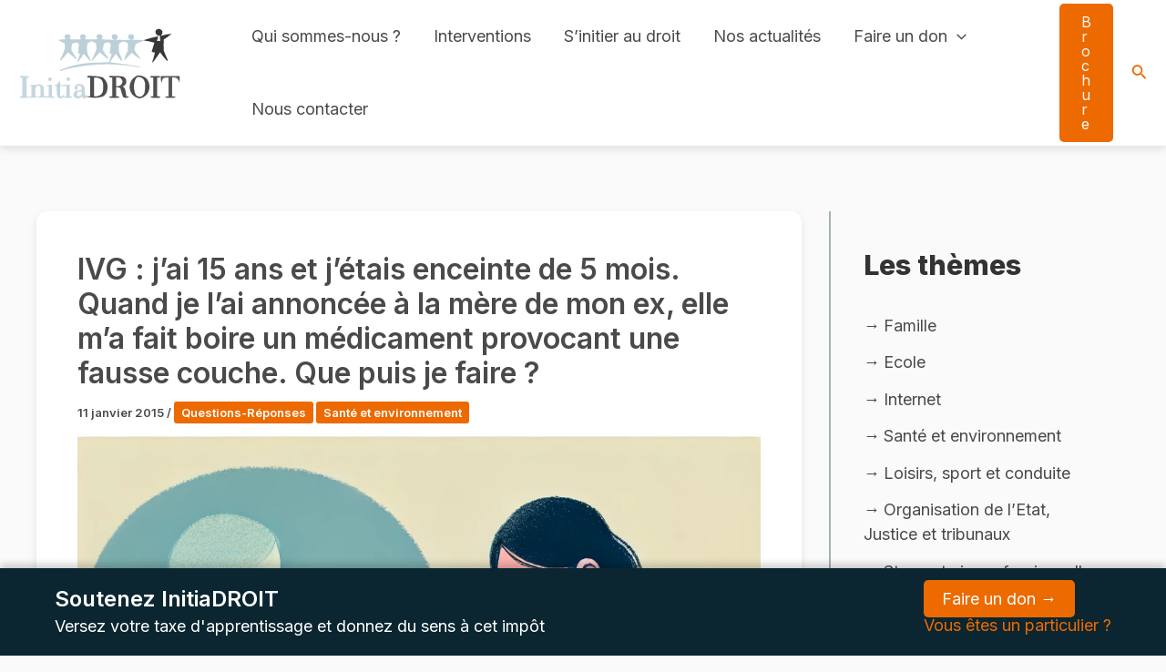

--- FILE ---
content_type: text/css
request_url: https://initiadroit.com/wp-content/themes/astra/style.css?ver=3.1.1
body_size: 1876
content:
/**
Theme Name: Astra
Theme URI: https://wpastra.com/
Author: Brainstorm Force
Author URI: https://wpastra.com/about/?utm_source=theme_preview&utm_medium=author_link&utm_campaign=astra_theme
Description: Astra is fast, fully customizable & beautiful WordPress theme suitable for blog, personal portfolio, business website and WooCommerce storefront. It is very lightweight (less than 50KB on frontend) and offers unparalleled speed. Built with SEO in mind, Astra comes with Schema.org code integrated and is Native AMP ready so search engines will love your site. It offers special features and templates so it works perfectly with all page builders like Elementor, Beaver Builder, Visual Composer, SiteOrigin, Divi, etc. Some of the other features: # WooCommerce Ready # Responsive # RTL & Translation Ready # Extendible with premium addons # Regularly updated # Designed, Developed, Maintained & Supported by Brainstorm Force. Looking for a perfect base theme? Look no further. Astra is fast, fully customizable and WooCommerce ready theme that you can use for building any kind of website!
Version: 4.8.0
Requires at least: 5.3
Tested up to: 6.6
Requires PHP: 5.3
License: GNU General Public License v2 or later
License URI: https://www.gnu.org/licenses/gpl-2.0.html
Text Domain: astra
Domain Path: /languages
Tags: custom-menu, custom-logo, entertainment, one-column, two-columns, left-sidebar, e-commerce, right-sidebar, custom-colors, editor-style, featured-images, full-width-template, microformats, post-formats, rtl-language-support, theme-options, threaded-comments, translation-ready, blog
AMP: true

Astra WordPress Theme, Copyright 2020 WPAstra.
Astra is distributed under the terms of the GNU GPL.

Astra is based on Underscores https://underscores.me/, (C) 2012-2020 Automattic, Inc.
Underscores is distributed under the terms of the GNU GPL v2 or later.

Normalizing styles have been helped along thanks to the fine work of.
Nicolas Gallagher and Jonathan Neal https://necolas.github.com/normalize.css/

Astra icon font is based on IcoMoon-Free vector icon by Keyamoon.
IcoMoon-Free vector icon distributed under terms of CC BY 4.0 or GPL. (https://creativecommons.org/licenses/by/4.0/ or https://www.gnu.org/licenses/gpl.html)
Source: http://keyamoon.com/

Flexibility is a JavaScript polyfill for Flexbox By Jonathan Neal, 10up. (https://github.com/jonathantneal/flexibility)
Licensed under MIT ( https://github.com/jonathantneal/flexibility/blob/master/LICENSE.md )

Screenshot image is a collage of actual sites created using the Astra WordPress Theme.

Icons used in the Screenshot image are all licensed under Creative Commons ( CC BY 4.0 ) License ( https://fontawesome.com/license/free )
https://fontawesome.com/v5.15/icons/store?style=solid
https://fontawesome.com/v5.15/icons/shopping-cart?style=solid
https://fontawesome.com/v5.15/icons/pen-square?style=solid
https://fontawesome.com/v5.15/icons/user-tie?style=solid
https://fontawesome.com/v5.15/icons/user-tie?style=solid

Illustrations used in the Screenshot images are all licensed under Creative Commons ( CC0 ) License ( https://gumroad.com/l/humaaans )
https://websitedemos.net/web-design-agency-08/wp-content/uploads/sites/796/2021/05/standing-24.png
https://websitedemos.net/web-design-agency-08/wp-content/uploads/sites/796/2021/05/sitting-2.png

Hand-drawn illustrations used are created by Brainstorm Force and released under Creative Commons ( CC0 ) License.
https://websitedemos.net/web-design-agency-08/wp-content/uploads/sites/796/2021/05/girl-with-image-container.png
https://websitedemos.net/web-design-agency-08/wp-content/uploads/sites/796/2021/05/boy-with-code-container.png
https://websitedemos.net/web-design-agency-08/wp-content/uploads/sites/796/2021/05/web-browser.png

The same site as screenshot can be imported from here https://websitedemos.net/web-design-agency-08/.

For more information, refer to this document on how to create a page like in the screenshot - https://wpastra.com/docs/replicating-the-screenshot/.

Astra default breadcrumb is based on Breadcrumb Trail by Justin Tadlock. (https://github.com/justintadlock/breadcrumb-trail)
Breadcrumb Trail is distributed under the terms of the GNU GPL v2 or later.

Astra local fonts feature is based on Webfonts Loader by WordPress Themes Team (WPTT). (https://github.com/WPTT/webfont-loader)
Licensed under MIT ( https://github.com/WPTT/webfont-loader/blob/master/LICENSE )

/* Note: The CSS files are loaded from assets/css/ folder. */


--- FILE ---
content_type: text/css
request_url: https://initiadroit.com/wp-content/plugins/easy-social-sharebar/assets/css/frontend.css
body_size: 938
content:
.ess-container {
    font-family: -apple-system, system-ui, BlinkMacSystemFont, "Segoe UI", Roboto, "Helvetica Neue", Arial, sans-serif;
    display: none;
    margin: 15px auto;
}

.ess-container,
.ess-container *:after,
.ess-container *:before {
    -moz-box-sizing: border-box;
    -webkit-box-sizing: border-box;
    box-sizing: border-box;
}

.ess-container a,
.ess-container a:hover,
.ess-container a:active,
.ess-container a:visited,
.ess-container a:focus {
    border: none;
    box-shadow: none;
    color: #fff;
    text-decoration: none;
}

.ess-container {
    overflow: hidden;
    width: 100%;
}

.ess-buttons .ess-button {
    display: inline-block;
    overflow: hidden;
    float: left;
    margin: 5px;
    padding: 8px 16px;
    border-radius: 3px;
    color: #fff;
    font-size: 14px;
    line-height: 18px;
    vertical-align: middle;
    -moz-transition: background 0.2s ease-in-out;
    -o-transition: background 0.2s ease-in-out;
    -webkit-transition: background 0.2s ease-in-out;
    transition: background 0.2s ease-in-out;
}

.ess-buttons .ess-button i {
    margin-right: 5px;
    display: inline-block;
    font-size: 18px;
    vertical-align: middle;
}

.ess-button {
    background-color: #95a5a6;
}

.ess-button:hover {
    background-color: #798d8f;
}

.ess-button-facebook {
    background-color: #3b5998;
}

.ess-button-facebook:hover {
    background-color: #2d4373;
}

.ess-button-twitter {
    background-color: #00aced;
}

.ess-button-twitter:hover {
    background-color: #0087ba;
}

.ess-button-googleplus {
    background-color: #EA4335;
}

.ess-button-googleplus:hover {
    background-color: #d62516;
}

.ess-button-pinterest {
    background-color: #bd081c;
}

.ess-button-pinterest:hover {
    background-color: #aa0719;
}

.ess-button-linkedin {
    background-color: #007bb6;
}

.ess-button-linkedin:hover {
    background-color: #005983;
}

.ess-button-whatsapp {
    background-color: #42aa42;
}

.ess-button-whatsapp:hover {
    background-color: #268132;
}

.ess-placement-float {
    background-color: rgba(255, 255, 255, 0.7);
    width: auto;
    position: fixed;
    top: 50%;
    left: 0;
    transform: translate(0, -50%);
}

.ess-placement-float .ess-buttons {
    border: 1px solid rgba(239, 239, 239, 0.7);
    border-left: none;
    border-top-right-radius: 5px;
    border-bottom-right-radius: 5px;
    padding: 0 5px;
}

.ess-placement-float .ess-button {
    display: block;
    width: auto;
    float: none;
    margin: 10px 5px;
}

.ess-buttons .ess-button-large {
    border-radius: 3px;
    padding: 12px 25px;
    font-size: 17px;
    line-height: 21px;
}

.ess-buttons .ess-button-large i {
    margin-right: 8px;
    font-size: 20px;
    margin-top: -5px;
}

.ess-buttons .ess-button-small {
    margin: 10px 3px;
    font-size: 0;
    text-align: center;
}

.ess-buttons .ess-button-small i {
    margin: auto;
}

.ess-placement-featured {
    text-align: center;
}

.ess-placement-featured .ess-button {
    float: none;
}

@media screen and (max-width: 991px) {
    .ess-placement-float {
        display: none !important;
    }
}

--- FILE ---
content_type: application/javascript
request_url: https://initiadroit.com/wp-content/themes/astra/js/custom-dynamic-select.js
body_size: 2003
content:
document.addEventListener('DOMContentLoaded', function() {
    // Liste des thèmes en fonction des classes
    var themesParClasse = {
        "6ème": [
            "Nom et identité",
            "Les droits & les devoirs de l’enfant",
            "Le Droit au quotidien",
            "La laïcité",
            "Litiges et médiation (jeu de rôles)"
        ],
        "5ème": [
            "Les discriminations",
            "De l’incivilité aux agressions volontaires",
            "Internet, réseaux sociaux et liberté d’expression",
            "La protection de l’environnement et risques sanitaires",
            "Alcool & substances illicites",
            "Les armes"
        ],
        "4ème": [
            "Paix civile et liberté de conscience",
            "Harcèlements",
            "La complicité, la dénonciation et la récidive",
            "Vol, racket et violences",
            "Respect de la vie privée et droit à l’image"
        ],
        "3ème": [
            "La famille & l’autorité parentale",
            "Les délits liés à l’argent",
            "La vie en entreprise",
            "La profession d’Avocat",
            "Egalité homme/femme"
        ],
        "2nde": [
            "Les principes généraux du Droit",
            "Le respect du bien d’autrui",
            "Les droits de la défense & le casier judiciaire",
            "Le droit des étrangers & le droit d’asile",
            "La preuve & l’enquête judiciaire",
            "Le droit des mineurs"
        ],
        "1ère": [
            "Avoir 18 ans",
            "Le contrat de travail",
            "Les animaux et le droit",
            "Droit fiscal & social",
            "Initiation à la plaidoirie / éloquence",
            "Contrats et droits du consommateur",
            "L’intelligence artificielle"
        ],
        "Terminale": [
            "Bioéthique & droit médical",
            "Le terrorisme, guerre et paix",
            "La violence dans la Société",
            "La citoyenneté européenne",
            "Le droit international"
        ]
    };

    // Fonction pour formater la valeur
    function formatValue(text) {
        return text
            .normalize("NFD") // Normaliser les accents
            .replace(/[\u0300-\u036f]/g, "") // Supprimer les accents
            .toLowerCase() // Mettre en minuscule
            .replace(/\s+/g, '-') // Remplacer les espaces par des tirets
            .replace(/[^\w-]+/g, ''); // Supprimer les caractères non alphanumériques sauf les tirets
    }

    // Récupérer les éléments du formulaire
    var selectClasse = document.getElementById('classe');
    var selectTheme = document.getElementById('theme');

    // Lorsque la classe est sélectionnée, mettre à jour la liste des thèmes
    selectClasse.addEventListener('change', function() {
        // Effacer les options précédentes
        selectTheme.innerHTML = '<option value="">Sélectionner un thème</option>';

        // Obtenir la classe sélectionnée
        var classeSelectionnee = selectClasse.value;

        // Vérifier si des thèmes existent pour cette classe
        if (themesParClasse[classeSelectionnee]) {
            // Ajouter les nouvelles options de thème
            themesParClasse[classeSelectionnee].forEach(function(theme) {
                var option = document.createElement('option');
                option.value = formatValue(theme); 
                option.text = theme; 
                selectTheme.appendChild(option);
          
            });
        }
    });
    document.addEventListener('submit', function(event) {
        var selectTheme = document.getElementById('theme');
        console.log('Valeur du thème soumis :', selectTheme.value);
    });
    
});

document.addEventListener('DOMContentLoaded', function () {
    var addButton = document.getElementById('add-intervention');
    var interventionsDiv = document.getElementById('interventions');
    var interventionCount = 1; // Compteur pour suivre les groupes d'intervention

    addButton.addEventListener('click', function () {
        // Clone the first intervention group
        var firstInterventionGroup = document.querySelector('.intervention-group');
        var newInterventionGroup = firstInterventionGroup.cloneNode(true);

        // Incrémente le compteur pour générer un ID unique
        interventionCount++;

        // Mettre à jour les champs dans le groupe cloné avec des identifiants et noms uniques
        var selects = newInterventionGroup.querySelectorAll('select');
        selects.forEach(function(select, index) {
            var newId = 'select-' + interventionCount + '-' + index;
            select.id = newId; // Nouveau ID unique pour chaque select
        });

        // Ajouter le nouveau groupe à la div interventions
        interventionsDiv.appendChild(newInterventionGroup);
    });
});


//Lien bloc page d'acceuil
document.addEventListener("DOMContentLoaded", function() {
    const questionBlock = document.querySelector(".docs");
    if (questionBlock) {
        questionBlock.style.cursor = "pointer";
        questionBlock.addEventListener("click", function() {
            window.location.href = "https://initiadroit.bzctoons.net/themes/les-dossiers-du-mois/";
        });
    }
});

document.addEventListener("DOMContentLoaded", function() {
    const questionBlock = document.querySelector(".etudes");
    if (questionBlock) {
        questionBlock.style.cursor = "pointer";
        questionBlock.addEventListener("click", function() {
            window.location.href = "https://initiadroit.bzctoons.net/themes/etudes-de-cas/";
        });
    }
});

document.addEventListener("DOMContentLoaded", function() {
    const questionBlock = document.querySelector(".questions");
    if (questionBlock) {
        questionBlock.style.cursor = "pointer";
        questionBlock.addEventListener("click", function() {
            window.location.href = "https://initiadroit.bzctoons.net/themes/questions-reponses/";
        });
    }
});



--- FILE ---
content_type: image/svg+xml
request_url: https://initiadroit.com/wp-content/uploads/2024/09/initiadroit-final-min.svg
body_size: 6038
content:
<svg viewBox="0 0 304 193" style="shape-rendering:geometricPrecision;text-rendering:geometricPrecision;image-rendering:optimizeQuality;fill-rule:evenodd;clip-rule:evenodd" xmlns="http://www.w3.org/2000/svg"><path style="opacity:.785" d="M233.5 36.5v-1a224.807 224.807 0 0 1 26-7l-2 9h6a76.923 76.923 0 0 1-1-10h-3c-4.442-1.89-5.942-5.223-4.5-10 4.265-4.021 8.265-3.688 12 1 1.123 3.456.29 6.29-2.5 8.5l1 .5a76.549 76.549 0 0 1 19-3.5A118.054 118.054 0 0 1 270 34.5c-.667 7-.667 14 0 21a212.15 212.15 0 0 0 7.5 18c-.502 1.021-1.168 1.188-2 .5A146.205 146.205 0 0 1 263 58.5a400.543 400.543 0 0 1-13.5 19l-1-1a137.275 137.275 0 0 0 5-18 9.864 9.864 0 0 1-6-1 323.094 323.094 0 0 1 5-17 120.355 120.355 0 0 0-19-4z"/><path style="opacity:.722" fill="#a3becb" d="M233.5 35.5v1c-4.976 1.994-9.976 3.994-15 6-2.055 4.11-2.889 8.444-2.5 13a94.084 94.084 0 0 0 10 13c.591.984.257 1.65-1 2a226.9 226.9 0 0 1-14.5-11 3173.422 3173.422 0 0 0-14.5 15c1.51-6.518 3.843-12.851 7-19a49.226 49.226 0 0 0 0-14c-5.555-4.119-10.889-3.786-16 1a64.218 64.218 0 0 0 0 16c9.396 20.258 7.396 21.258-6 3A5555.007 5555.007 0 0 0 169.5 77a527.196 527.196 0 0 1 54 8 7.292 7.292 0 0 1 3 2c-46.162-9.302-92.162-8.302-138 3a80.546 80.546 0 0 0-9.5 3.5c-1.487-.753-1.654-1.586-.5-2.5 17.917-7.479 36.583-11.812 56-13a580.15 580.15 0 0 0 34-1.5 257.558 257.558 0 0 1 5-15c-1.057-.406-2.391-.406-4 0a370.152 370.152 0 0 1 2-16.5l-1-3.5a66.751 66.751 0 0 1-5.5-2 35.625 35.625 0 0 1-6 3c-.835 3.679-1.668 7.345-2.5 11a104.245 104.245 0 0 0 11 16c-1.29.908-2.623.741-4-.5L151 58.5l-14 16c-.667-1-.667-2 0-3a262.83 262.83 0 0 0 8.5-20 103.172 103.172 0 0 1-1.5-10l-8-4a49.302 49.302 0 0 0-8 5 64.218 64.218 0 0 0 0 16 84.503 84.503 0 0 0 6.5 15c-.502 1.021-1.168 1.188-2 .5a198.387 198.387 0 0 0-11-12.5 123.938 123.938 0 0 1-11 15l-1-1a374.025 374.025 0 0 0 5-14.5c-1.049-.492-2.049-.326-3 .5-.591-5.647-.257-11.314 1-17-.428-3.14-2.262-4.474-5.5-4-2.526.065-4.859.732-7 2a31.407 31.407 0 0 0-1 13 158.105 158.105 0 0 0 9.5 14c-.865 1.083-1.865 1.25-3 .5A110.296 110.296 0 0 0 92 58.5a79.582 79.582 0 0 1-14 16c-.667-1-.667-2 0-3a150.797 150.797 0 0 0 8-18c.667-4 .667-8 0-12a99.965 99.965 0 0 1-12.5-6 114.674 114.674 0 0 1 15-1.5c-3.564-2.855-3.564-5.855 0-9 7.702-.892 10.035 2.108 7 9 7 .667 14 .667 21 0-3.207-4.702-2.207-7.869 3-9.5 6.074 1.23 7.407 4.397 4 9.5 8 .667 16 .667 24 0-4.065-4.384-3.232-7.55 2.5-9.5 6.51.972 8.01 4.139 4.5 9.5 7.662.846 15.329 1.18 23 1-3.713-1.691-4.879-4.524-3.5-8.5 3.663-2.833 6.996-2.5 10 1 1.041 3.136.207 5.636-2.5 7.5 9 .667 18 .667 27 0-5.111-1.955-6.111-5.121-3-9.5 7.651-2.18 10.485.487 8.5 8a11.357 11.357 0 0 1-3.5 1.5c7.87.412 15.537.58 23 .5z"/><path style="opacity:.879" fill="#e5e5e5" d="M259.5 27.5h3c.116 3.36.449 6.693 1 10h-6l2-9v-1z"/><path style="opacity:.699" d="M221.5 101.5c14.042.208 21.375 7.375 22 21.5-.836 11.831-7.003 18.998-18.5 21.5-11.762-2.597-17.928-9.931-18.5-22 .843-10.148 5.843-17.148 15-21zm0 3c7.574-.271 12.074 3.396 13.5 11a52.76 52.76 0 0 1-1 19c-3.725 7.375-8.892 8.708-15.5 4-5.152-10.191-5.319-20.525-.5-31a30.233 30.233 0 0 1 3.5-3z"/><path style="opacity:.632" fill="#a3bfcb" d="M3.5 102.5c5.344-.166 10.677.001 16 .5 1.333.667 1.333 1.333 0 2a8.43 8.43 0 0 1-4 .5v35c3 1.333 6 1.333 9 0v-19c-1.478.262-2.811-.071-4-1a127.204 127.204 0 0 1 9.5-2c.945.405 1.612 1.072 2 2 5.76-4.176 10.76-3.51 15 2 .5 5.991.666 11.991.5 18h9v-19c-1.788.285-3.455-.048-5-1a55.409 55.409 0 0 1 11-2v22h4v3a198.638 198.638 0 0 0-29-.5 3.646 3.646 0 0 1-1-1.5c1.545-.952 3.212-1.285 5-1 .166-6.009 0-12.009-.5-18-4.078-3.036-7.078-2.036-9 3-.5 4.989-.666 9.989-.5 15 1.478-.262 2.811.071 4 1a3.646 3.646 0 0 1-1 1.5 534.842 534.842 0 0 0-31 .5v-3h4v-35h-4v-3z"/><path style="opacity:.705" d="M128.5 141.5v-1h5v-35h-5v-3a94.511 94.511 0 0 1 28 2.5c8.764 7.311 11.264 16.478 7.5 27.5-1.461 3.76-3.961 6.593-7.5 8.5-9.584 2.875-18.917 3.041-28 .5zm12-36c12.24-.593 17.906 5.24 17 17.5.855 12.311-4.812 18.144-17 17.5v-35z"/><path style="opacity:.693" d="M168.5 102.5c7.008-.166 14.008 0 21 .5 8.663.495 12.163 4.995 10.5 13.5-1.251 2.881-3.417 4.714-6.5 5.5 2.07.948 3.57 2.448 4.5 4.5a101.882 101.882 0 0 1 2.5 14c1.788-.285 3.455.048 5 1-3.512 2.474-7.179 2.641-11 .5a93.213 93.213 0 0 1-5-16.5c-2.351-1.729-5.018-2.396-8-2v17a12.93 12.93 0 0 1 5 .5c1.333.667 1.333 1.333 0 2a72.464 72.464 0 0 1-17 0 3.647 3.647 0 0 1-1-1.5 9.86 9.86 0 0 1 6-1v-35a12.93 12.93 0 0 1-5-.5c-.752-.671-1.086-1.504-1-2.5zm13 3c6.51-1.256 10.51 1.244 12 7.5-1.325 6.479-5.325 9.313-12 8.5v-16z"/><path style="opacity:.696" d="M245.5 102.5h17v3h-5v35h5v3a128.507 128.507 0 0 1-16-.5 3.647 3.647 0 0 1-1-1.5c1.545-.952 3.212-1.285 5-1v-35h-5v-3z"/><path style="opacity:.652" d="M264.5 102.5h35a43.117 43.117 0 0 1-1 13c-.842-7.84-5.175-11.173-13-10v35a12.93 12.93 0 0 1 5 .5c1.333.667 1.333 1.333 0 2a72.464 72.464 0 0 1-17 0 3.647 3.647 0 0 1-1-1.5 9.86 9.86 0 0 1 6-1v-35c-3.478-.316-6.812.184-10 1.5a66.505 66.505 0 0 0-3 8.5 43.117 43.117 0 0 1-1-13z"/><path style="opacity:.62" fill="#a3bfcb" d="M56.5 105.5c6.055-.558 7.388 1.609 4 6.5-4.709.082-6.042-2.085-4-6.5zM90.5 105.5c6.055-.558 7.388 1.609 4 6.5-4.709.082-6.042-2.085-4-6.5z"/><path style="opacity:.664" fill="#a3bfcb" d="M85.5 140.5c-4.102 4.578-8.435 4.912-13 1a106.226 106.226 0 0 1-1-20c-1.788.285-3.455-.048-5-1a22.215 22.215 0 0 1 6-2.5 86.554 86.554 0 0 0 4-6.5 16.868 16.868 0 0 1 1 8c6.045.197 12.045-.137 18-1v22c1.788-.285 3.455.048 5 1a3.643 3.643 0 0 1-1 1.5 98.433 98.433 0 0 1-14 .5v-3zm0 0c.219-1.175-.114-2.175-1-3a14.758 14.758 0 0 1-5 4 3.647 3.647 0 0 1-1.5-1c-.5-6.325-.666-12.658-.5-19h12v19h-4z"/><path style="opacity:.628" fill="#a3becb" d="M128.5 140.5v1c-3.704 3.697-7.37 3.697-11 0-5.229 4.299-10.063 3.965-14.5-1-1.183-3.774-.349-6.941 2.5-9.5a54.896 54.896 0 0 1 12-2.5c.848-7.443-2.152-9.61-9-6.5 2.667 2 2.667 4 0 6-1.284.684-2.451.517-3.5-.5-1.061-6.45 1.772-9.783 8.5-10 4.536-.086 7.703 1.914 9.5 6 .17 5.696.67 11.362 1.5 17 1.605-2.379 2.938-2.379 4 0zm-17-9h6c1.167 6.663-1.499 9.497-8 8.5-1.556-3.392-.889-6.225 2-8.5z"/></svg>